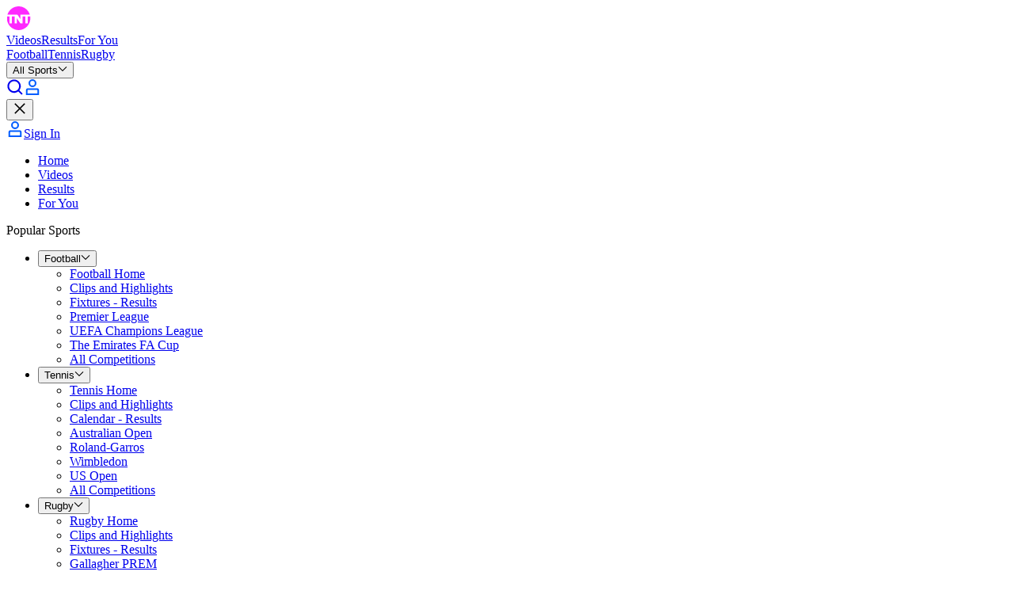

--- FILE ---
content_type: application/javascript; charset=UTF-8
request_url: https://www.tntsports.co.uk/layout_app_hub/_next/static/chunks/app/%5Bfamily-sport%5D/page-b928dff884d0b63e.js
body_size: 159
content:
try{!function(){var e="undefined"!=typeof window?window:"undefined"!=typeof global?global:"undefined"!=typeof globalThis?globalThis:"undefined"!=typeof self?self:{},n=(new e.Error).stack;n&&(e._sentryDebugIds=e._sentryDebugIds||{},e._sentryDebugIds[n]="0c4e739f-9467-44cf-996c-02d29f60a116",e._sentryDebugIdIdentifier="sentry-dbid-0c4e739f-9467-44cf-996c-02d29f60a116")}()}catch(e){}(self.webpackChunk_N_E=self.webpackChunk_N_E||[]).push([[8562],{},e=>{e.O(0,[9249,9399,5004,4023,9553,3187,2189,7280,734,3961,8876,4230,5396,522,3676,2576,5363,9620,8633,5543,932,7362,2639,6477,2194,5313,587,1851,7358],()=>e(e.s=32194)),_N_E=e.O()}]);